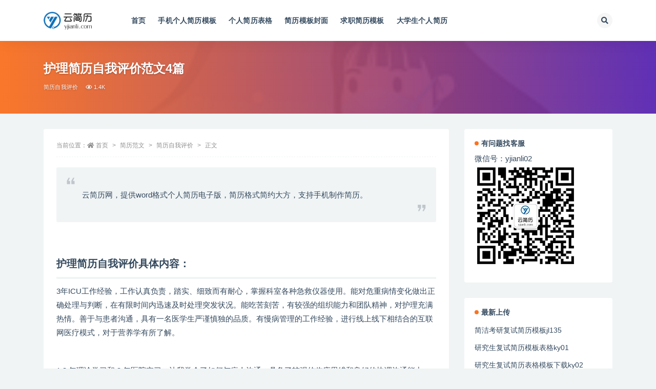

--- FILE ---
content_type: text/html; charset=UTF-8
request_url: https://www.yjianli.com/fanwen/jlzwpj/3240.html
body_size: 11607
content:
<!doctype html>
<html lang="zh-Hans">
<head>
	<meta http-equiv="Content-Type" content="text/html; charset=UTF-8">
	<meta name="viewport" content="width=device-width, initial-scale=1, minimum-scale=1, maximum-scale=1">
	<link rel="profile" href="https://gmpg.org/xfn/11">
	<title>护理简历自我评价范文4篇_云简历</title>
<meta name='robots' content='max-image-preview:large' />
<meta name="keywords" content="护理简历自我评价">
<meta name="description" content="云简历网，提供word格式个人简历电子版，简历格式简约大方，支持手机制作简历。 &nbsp; 护理简历自我评价具体内容： 3年ICU工作经验，工作认真负责，踏实、细致而有耐心，掌握科室各种急救仪器使用。能对危重病情变化做出正确处理与判断，在">
<meta property="og:title" content="护理简历自我评价范文4篇">
<meta property="og:description" content="云简历网，提供word格式个人简历电子版，简历格式简约大方，支持手机制作简历。 &nbsp; 护理简历自我评价具体内容： 3年ICU工作经验，工作认真负责，踏实、细致而有耐心，掌握科室各种急救仪器使用。能对危重病情变化做出正确处理与判断，在">
<meta property="og:type" content="article">
<meta property="og:url" content="https://www.yjianli.com/fanwen/jlzwpj/3240.html">
<meta property="og:site_name" content="云简历">
<meta property="og:image" content="https://www.yjianli.com/wp-content/uploads/2020/11/1605404569-556d175c505c8c8.png">
<link href="https://www.yjianli.com/wp-content/uploads/2020/05/1589848913-d02a42d9cb3dec9.ico" rel="icon">
<style id='classic-theme-styles-inline-css'>
/*! This file is auto-generated */
.wp-block-button__link{color:#fff;background-color:#32373c;border-radius:9999px;box-shadow:none;text-decoration:none;padding:calc(.667em + 2px) calc(1.333em + 2px);font-size:1.125em}.wp-block-file__button{background:#32373c;color:#fff;text-decoration:none}
</style>
<style id='global-styles-inline-css'>
:root{--wp--preset--aspect-ratio--square: 1;--wp--preset--aspect-ratio--4-3: 4/3;--wp--preset--aspect-ratio--3-4: 3/4;--wp--preset--aspect-ratio--3-2: 3/2;--wp--preset--aspect-ratio--2-3: 2/3;--wp--preset--aspect-ratio--16-9: 16/9;--wp--preset--aspect-ratio--9-16: 9/16;--wp--preset--color--black: #000000;--wp--preset--color--cyan-bluish-gray: #abb8c3;--wp--preset--color--white: #ffffff;--wp--preset--color--pale-pink: #f78da7;--wp--preset--color--vivid-red: #cf2e2e;--wp--preset--color--luminous-vivid-orange: #ff6900;--wp--preset--color--luminous-vivid-amber: #fcb900;--wp--preset--color--light-green-cyan: #7bdcb5;--wp--preset--color--vivid-green-cyan: #00d084;--wp--preset--color--pale-cyan-blue: #8ed1fc;--wp--preset--color--vivid-cyan-blue: #0693e3;--wp--preset--color--vivid-purple: #9b51e0;--wp--preset--gradient--vivid-cyan-blue-to-vivid-purple: linear-gradient(135deg,rgba(6,147,227,1) 0%,rgb(155,81,224) 100%);--wp--preset--gradient--light-green-cyan-to-vivid-green-cyan: linear-gradient(135deg,rgb(122,220,180) 0%,rgb(0,208,130) 100%);--wp--preset--gradient--luminous-vivid-amber-to-luminous-vivid-orange: linear-gradient(135deg,rgba(252,185,0,1) 0%,rgba(255,105,0,1) 100%);--wp--preset--gradient--luminous-vivid-orange-to-vivid-red: linear-gradient(135deg,rgba(255,105,0,1) 0%,rgb(207,46,46) 100%);--wp--preset--gradient--very-light-gray-to-cyan-bluish-gray: linear-gradient(135deg,rgb(238,238,238) 0%,rgb(169,184,195) 100%);--wp--preset--gradient--cool-to-warm-spectrum: linear-gradient(135deg,rgb(74,234,220) 0%,rgb(151,120,209) 20%,rgb(207,42,186) 40%,rgb(238,44,130) 60%,rgb(251,105,98) 80%,rgb(254,248,76) 100%);--wp--preset--gradient--blush-light-purple: linear-gradient(135deg,rgb(255,206,236) 0%,rgb(152,150,240) 100%);--wp--preset--gradient--blush-bordeaux: linear-gradient(135deg,rgb(254,205,165) 0%,rgb(254,45,45) 50%,rgb(107,0,62) 100%);--wp--preset--gradient--luminous-dusk: linear-gradient(135deg,rgb(255,203,112) 0%,rgb(199,81,192) 50%,rgb(65,88,208) 100%);--wp--preset--gradient--pale-ocean: linear-gradient(135deg,rgb(255,245,203) 0%,rgb(182,227,212) 50%,rgb(51,167,181) 100%);--wp--preset--gradient--electric-grass: linear-gradient(135deg,rgb(202,248,128) 0%,rgb(113,206,126) 100%);--wp--preset--gradient--midnight: linear-gradient(135deg,rgb(2,3,129) 0%,rgb(40,116,252) 100%);--wp--preset--font-size--small: 13px;--wp--preset--font-size--medium: 20px;--wp--preset--font-size--large: 36px;--wp--preset--font-size--x-large: 42px;--wp--preset--spacing--20: 0.44rem;--wp--preset--spacing--30: 0.67rem;--wp--preset--spacing--40: 1rem;--wp--preset--spacing--50: 1.5rem;--wp--preset--spacing--60: 2.25rem;--wp--preset--spacing--70: 3.38rem;--wp--preset--spacing--80: 5.06rem;--wp--preset--shadow--natural: 6px 6px 9px rgba(0, 0, 0, 0.2);--wp--preset--shadow--deep: 12px 12px 50px rgba(0, 0, 0, 0.4);--wp--preset--shadow--sharp: 6px 6px 0px rgba(0, 0, 0, 0.2);--wp--preset--shadow--outlined: 6px 6px 0px -3px rgba(255, 255, 255, 1), 6px 6px rgba(0, 0, 0, 1);--wp--preset--shadow--crisp: 6px 6px 0px rgba(0, 0, 0, 1);}:where(.is-layout-flex){gap: 0.5em;}:where(.is-layout-grid){gap: 0.5em;}body .is-layout-flex{display: flex;}.is-layout-flex{flex-wrap: wrap;align-items: center;}.is-layout-flex > :is(*, div){margin: 0;}body .is-layout-grid{display: grid;}.is-layout-grid > :is(*, div){margin: 0;}:where(.wp-block-columns.is-layout-flex){gap: 2em;}:where(.wp-block-columns.is-layout-grid){gap: 2em;}:where(.wp-block-post-template.is-layout-flex){gap: 1.25em;}:where(.wp-block-post-template.is-layout-grid){gap: 1.25em;}.has-black-color{color: var(--wp--preset--color--black) !important;}.has-cyan-bluish-gray-color{color: var(--wp--preset--color--cyan-bluish-gray) !important;}.has-white-color{color: var(--wp--preset--color--white) !important;}.has-pale-pink-color{color: var(--wp--preset--color--pale-pink) !important;}.has-vivid-red-color{color: var(--wp--preset--color--vivid-red) !important;}.has-luminous-vivid-orange-color{color: var(--wp--preset--color--luminous-vivid-orange) !important;}.has-luminous-vivid-amber-color{color: var(--wp--preset--color--luminous-vivid-amber) !important;}.has-light-green-cyan-color{color: var(--wp--preset--color--light-green-cyan) !important;}.has-vivid-green-cyan-color{color: var(--wp--preset--color--vivid-green-cyan) !important;}.has-pale-cyan-blue-color{color: var(--wp--preset--color--pale-cyan-blue) !important;}.has-vivid-cyan-blue-color{color: var(--wp--preset--color--vivid-cyan-blue) !important;}.has-vivid-purple-color{color: var(--wp--preset--color--vivid-purple) !important;}.has-black-background-color{background-color: var(--wp--preset--color--black) !important;}.has-cyan-bluish-gray-background-color{background-color: var(--wp--preset--color--cyan-bluish-gray) !important;}.has-white-background-color{background-color: var(--wp--preset--color--white) !important;}.has-pale-pink-background-color{background-color: var(--wp--preset--color--pale-pink) !important;}.has-vivid-red-background-color{background-color: var(--wp--preset--color--vivid-red) !important;}.has-luminous-vivid-orange-background-color{background-color: var(--wp--preset--color--luminous-vivid-orange) !important;}.has-luminous-vivid-amber-background-color{background-color: var(--wp--preset--color--luminous-vivid-amber) !important;}.has-light-green-cyan-background-color{background-color: var(--wp--preset--color--light-green-cyan) !important;}.has-vivid-green-cyan-background-color{background-color: var(--wp--preset--color--vivid-green-cyan) !important;}.has-pale-cyan-blue-background-color{background-color: var(--wp--preset--color--pale-cyan-blue) !important;}.has-vivid-cyan-blue-background-color{background-color: var(--wp--preset--color--vivid-cyan-blue) !important;}.has-vivid-purple-background-color{background-color: var(--wp--preset--color--vivid-purple) !important;}.has-black-border-color{border-color: var(--wp--preset--color--black) !important;}.has-cyan-bluish-gray-border-color{border-color: var(--wp--preset--color--cyan-bluish-gray) !important;}.has-white-border-color{border-color: var(--wp--preset--color--white) !important;}.has-pale-pink-border-color{border-color: var(--wp--preset--color--pale-pink) !important;}.has-vivid-red-border-color{border-color: var(--wp--preset--color--vivid-red) !important;}.has-luminous-vivid-orange-border-color{border-color: var(--wp--preset--color--luminous-vivid-orange) !important;}.has-luminous-vivid-amber-border-color{border-color: var(--wp--preset--color--luminous-vivid-amber) !important;}.has-light-green-cyan-border-color{border-color: var(--wp--preset--color--light-green-cyan) !important;}.has-vivid-green-cyan-border-color{border-color: var(--wp--preset--color--vivid-green-cyan) !important;}.has-pale-cyan-blue-border-color{border-color: var(--wp--preset--color--pale-cyan-blue) !important;}.has-vivid-cyan-blue-border-color{border-color: var(--wp--preset--color--vivid-cyan-blue) !important;}.has-vivid-purple-border-color{border-color: var(--wp--preset--color--vivid-purple) !important;}.has-vivid-cyan-blue-to-vivid-purple-gradient-background{background: var(--wp--preset--gradient--vivid-cyan-blue-to-vivid-purple) !important;}.has-light-green-cyan-to-vivid-green-cyan-gradient-background{background: var(--wp--preset--gradient--light-green-cyan-to-vivid-green-cyan) !important;}.has-luminous-vivid-amber-to-luminous-vivid-orange-gradient-background{background: var(--wp--preset--gradient--luminous-vivid-amber-to-luminous-vivid-orange) !important;}.has-luminous-vivid-orange-to-vivid-red-gradient-background{background: var(--wp--preset--gradient--luminous-vivid-orange-to-vivid-red) !important;}.has-very-light-gray-to-cyan-bluish-gray-gradient-background{background: var(--wp--preset--gradient--very-light-gray-to-cyan-bluish-gray) !important;}.has-cool-to-warm-spectrum-gradient-background{background: var(--wp--preset--gradient--cool-to-warm-spectrum) !important;}.has-blush-light-purple-gradient-background{background: var(--wp--preset--gradient--blush-light-purple) !important;}.has-blush-bordeaux-gradient-background{background: var(--wp--preset--gradient--blush-bordeaux) !important;}.has-luminous-dusk-gradient-background{background: var(--wp--preset--gradient--luminous-dusk) !important;}.has-pale-ocean-gradient-background{background: var(--wp--preset--gradient--pale-ocean) !important;}.has-electric-grass-gradient-background{background: var(--wp--preset--gradient--electric-grass) !important;}.has-midnight-gradient-background{background: var(--wp--preset--gradient--midnight) !important;}.has-small-font-size{font-size: var(--wp--preset--font-size--small) !important;}.has-medium-font-size{font-size: var(--wp--preset--font-size--medium) !important;}.has-large-font-size{font-size: var(--wp--preset--font-size--large) !important;}.has-x-large-font-size{font-size: var(--wp--preset--font-size--x-large) !important;}
:where(.wp-block-post-template.is-layout-flex){gap: 1.25em;}:where(.wp-block-post-template.is-layout-grid){gap: 1.25em;}
:where(.wp-block-columns.is-layout-flex){gap: 2em;}:where(.wp-block-columns.is-layout-grid){gap: 2em;}
:root :where(.wp-block-pullquote){font-size: 1.5em;line-height: 1.6;}
</style>
<link rel='stylesheet' id='bootstrap-css' href='https://www.yjianli.com/wp-content/themes/ripro-v2/assets/bootstrap/css/bootstrap.min.css?ver=4.6.0' media='all' />
<link rel='stylesheet' id='csf-fa5-css' href='https://www.yjianli.com/wp-content/themes/ripro-v2/assets/font-awesome/css/all.min.css?ver=5.14.0' media='all' />
<link rel='stylesheet' id='csf-fa5-v4-shims-css' href='https://www.yjianli.com/wp-content/themes/ripro-v2/assets/font-awesome/css/v4-shims.min.css?ver=5.14.0' media='all' />
<link rel='stylesheet' id='plugins-css' href='https://www.yjianli.com/wp-content/themes/ripro-v2/assets/css/plugins.css?ver=1.0.0' media='all' />
<link rel='stylesheet' id='app-css' href='https://www.yjianli.com/wp-content/themes/ripro-v2/assets/css/app.css?ver=4.8.0' media='all' />
<link rel='stylesheet' id='dark-css' href='https://www.yjianli.com/wp-content/themes/ripro-v2/assets/css/dark.css?ver=4.8.0' media='all' />
<script src="https://www.yjianli.com/wp-content/themes/ripro-v2/assets/js/jquery.min.js?ver=3.5.1" id="jquery-js"></script>
<link rel="canonical" href="https://www.yjianli.com/fanwen/jlzwpj/3240.html" />
<link rel='shortlink' href='https://www.yjianli.com/?p=3240' />
</head>
<body class="post-template-default single single-post postid-3240 single-format-standard navbar-sticky with-hero hero-wide hero-image pagination-infinite_scroll no-off-canvas sidebar-right">
<div id="app" class="site">
	
<header class="site-header">
    <div class="container">
	    <div class="navbar">
			  <div class="logo-wrapper">
          <a href="https://www.yjianli.com/">
        <img class="logo regular" src="https://www.yjianli.com/wp-content/uploads/2020/05/1589848871-34f3e32afb0048e.png" alt="云简历">
      </a>
    
  </div> 			
			<div class="sep"></div>
			
			<nav class="main-menu d-none d-lg-block">
			<ul id="menu-%e4%b8%bb%e5%af%bc%e8%88%aa" class="nav-list u-plain-list"><li class="menu-item menu-item-type-custom menu-item-object-custom menu-item-home"><a href="https://www.yjianli.com">首页</a></li>
<li class="menu-item menu-item-type-taxonomy menu-item-object-category"><a href="https://www.yjianli.com/shoujijianli">手机个人简历模板</a></li>
<li class="menu-item menu-item-type-taxonomy menu-item-object-category"><a href="https://www.yjianli.com/jianlimuban/biaoge">个人简历表格</a></li>
<li class="menu-item menu-item-type-taxonomy menu-item-object-category"><a href="https://www.yjianli.com/jianlimuban/yangben">简历模板封面</a></li>
<li class="menu-item menu-item-type-taxonomy menu-item-object-category"><a href="https://www.yjianli.com/qiuzhijianli">求职简历模板</a></li>
<li class="menu-item menu-item-type-taxonomy menu-item-object-category"><a href="https://www.yjianli.com/dxsjl">大学生个人简历</a></li>
</ul>			</nav>
			
			<div class="actions">
				
								<span class="btn btn-sm search-open navbar-button ml-2" rel="nofollow noopener noreferrer" data-action="omnisearch-open" data-target="#omnisearch" title="搜索"><i class="fas fa-search"></i></span>
				
				
				                
				<!-- user navbar dropdown  -->
		        				<!-- user navbar dropdown -->

                
		        <div class="burger"></div>

		        
		    </div>
		    
	    </div>
    </div>
</header>

<div class="header-gap"></div>


<div class="hero lazyload visible" data-bg="https://www.yjianli.com/wp-content/uploads/2020/11/1605404569-556d175c505c8c8.png">
<div class="container"><header class="entry-header">
<h1 class="entry-title">护理简历自我评价范文4篇</h1>          <div class="entry-meta">
            
                          <span class="meta-category">
                <a href="https://www.yjianli.com/fanwen/jlzwpj" rel="category">简历自我评价</a>
              </span>
                            <span class="meta-views"><i class="fa fa-eye"></i> 1.4K</span>
                            <span class="meta-edit"></span>
            

          </div>
        </header>
</div></div>	<main id="main" role="main" class="site-content">
<div class="container">
	<div class="row">
		<div class="content-column col-lg-9">
			<div class="content-area">
				<article id="post-3240" class="article-content post-3240 post type-post status-publish format-standard has-post-thumbnail hentry category-jlzwpj">

  <div class="container">
        <div class="article-crumb"><ol class="breadcrumb">当前位置：<li class="home"><i class="fa fa-home"></i> <a href="https://www.yjianli.com">首页</a></li><li><a href="https://www.yjianli.com/fanwen">简历范文</a></li><li><a href="https://www.yjianli.com/fanwen/jlzwpj">简历自我评价</a></li><li class="active">正文</li></ol></div>
    
    
    <div class="pt-0 d-none d-block d-xl-none d-lg-none"><aside id="header-widget-shop-down" class="widget-area"><p></p></aside></div>  
    <div class="entry-wrapper">
            <div class="entry-content u-text-format u-clearfix">
        <blockquote><p>云简历网，提供word格式<a href="https://www.yjianli.com/">个人简历电子版</a>，<a href="https://www.yjianli.com/jianlimuban">简历格式</a>简约大方，支持<a href="https://www.yjianli.com/">手机制作简历</a>。</p></blockquote>
<p>&nbsp;</p>
<h2>护理简历自我评价具体内容：</h2>
<p>3年ICU工作经验，工作认真负责，踏实、细致而有耐心，掌握科室各种急救仪器使用。能对危重病情变化做出正确处理与判断，在有限时间内迅速及时处理突发状况。能吃苦刻苦，有较强的组织能力和团队精神，对护理充满热情。善于与患者沟通，具有一名医学生严谨慎独的品质。有慢病管理的工作经验，进行线上线下相结合的互联网医疗模式，对于营养学有所了解。</p>
<p>&nbsp;</p>
<p>1.3 年理论学习和 2 年医院实习，让我学会了如何与病人沟通，具备了较强的临床思维和良好的协调沟通能力。<br />
2.有较好的现场应变能力，实习过程中对输液反应、抢救等突发事件的应急处理，得到了很好的锻炼。<br />
3.有良好的自我管理和学习成长意识，已取得护士资格证。</p>
<p>&nbsp;</p>
<p>我性格热情开朗，待人友好，能吃苦耐劳。在校期间，积极参加各种文体活动和社会实践活动，拥有较强的组织能力和适应能力、敢于面对挑战，具有良好的适应性和做事情认真负责的态度。<br />
在实习期间，掌握了临床护理的相关常规操作和初步具备了从事临床护理的工作能力，遵守医院各科室的规章制度，工作认真，能够很好的与患者沟通交流，正确执行医嘱，严格执行三查七对，也培养了敏锐的观察力和正确的判断力，并以细心、爱心、耐心、责任心对待患者。</p>
<p>&nbsp;</p>
<p>1.具备护理专业本科专业知识技能，及相关工作经验。<br />
2.熟悉常用器械、药品、材料的作用和用法。<br />
3.认真执行各规章制度和技术操作常规，严格查对制度做好交接班，严防事故发生。<br />
4.具备良好护患沟通能力。</p>

      </div>
          </div>
    

  </div>
</article>

<div class="entry-navigation">
	<div class="row">
            	<div class="col-lg-6 col-12">
            <a class="entry-page-prev" href="https://www.yjianli.com/how/gzjlzmx/3235.html" title="个人工作/实习经历怎么写">
                <div class="entry-page-icon"><i class="fas fa-arrow-left"></i></div>
                <div class="entry-page-info">
                    <span class="d-block rnav">上一篇</span>
                    <span class="d-block title">个人工作/实习经历怎么写</span>
                </div>
            </a> 
        </div>
                    	<div class="col-lg-6 col-12">
            <a class="entry-page-next" href="https://www.yjianli.com/jianlimuban/putong/3309.html" title="销售人员简历电子版下载jl196">
                <div class="entry-page-info">
                    <span class="d-block rnav">下一篇</span>
                    <span class="d-block title">销售人员简历电子版下载jl196</span>
                </div>
                <div class="entry-page-icon"><i class="fas fa-arrow-right"></i></div>
            </a>
        </div>
            </div>
</div>    <div class="related-posts">
        <h3 class="u-border-title">相关文章</h3>
        <div class="row">
                      <div class="col-lg-3 col-md-4 col-6 ">
              <article id="post-8654" class="post post-grid post-8654 type-post status-publish format-standard hentry category-jlzwpj">
                  <div class="entry-media"><div class="placeholder" style="padding-bottom: 141.66666666667%"><a href="https://www.yjianli.com/fanwen/jlzwpj/8654.html" title="简历自我评价范文通用版5篇" rel="nofollow noopener noreferrer"><img class="lazyload" data-src="https://www.yjianli.com/wp-content/uploads/2023/03/默认图片.png" src="" alt="简历自我评价范文通用版5篇" /></a></div></div>                  <div class="entry-wrapper">
                    <header class="entry-header"><h2 class="entry-title"><a href="https://www.yjianli.com/fanwen/jlzwpj/8654.html" title="简历自我评价范文通用版5篇" rel="bookmark">简历自我评价范文通用版5篇</a></h2></header>
                                    </div>
            </article>
          </div>
                      <div class="col-lg-3 col-md-4 col-6 ">
              <article id="post-8533" class="post post-grid post-8533 type-post status-publish format-standard hentry category-jlzwpj">
                  <div class="entry-media"><div class="placeholder" style="padding-bottom: 141.66666666667%"><a href="https://www.yjianli.com/fanwen/jlzwpj/8533.html" title="大学生应聘销售简历自我评价范文" rel="nofollow noopener noreferrer"><img class="lazyload" data-src="https://www.yjianli.com/wp-content/uploads/2023/03/默认图片.png" src="" alt="大学生应聘销售简历自我评价范文" /></a></div></div>                  <div class="entry-wrapper">
                    <header class="entry-header"><h2 class="entry-title"><a href="https://www.yjianli.com/fanwen/jlzwpj/8533.html" title="大学生应聘销售简历自我评价范文" rel="bookmark">大学生应聘销售简历自我评价范文</a></h2></header>
                                    </div>
            </article>
          </div>
                      <div class="col-lg-3 col-md-4 col-6 ">
              <article id="post-8470" class="post post-grid post-8470 type-post status-publish format-standard hentry category-jlzwpj">
                  <div class="entry-media"><div class="placeholder" style="padding-bottom: 141.66666666667%"><a href="https://www.yjianli.com/fanwen/jlzwpj/8470.html" title="通用简历自我评价范文5篇" rel="nofollow noopener noreferrer"><img class="lazyload" data-src="https://www.yjianli.com/wp-content/uploads/2023/03/默认图片.png" src="" alt="通用简历自我评价范文5篇" /></a></div></div>                  <div class="entry-wrapper">
                    <header class="entry-header"><h2 class="entry-title"><a href="https://www.yjianli.com/fanwen/jlzwpj/8470.html" title="通用简历自我评价范文5篇" rel="bookmark">通用简历自我评价范文5篇</a></h2></header>
                                    </div>
            </article>
          </div>
                      <div class="col-lg-3 col-md-4 col-6 ">
              <article id="post-3745" class="post post-grid post-3745 type-post status-publish format-standard has-post-thumbnail hentry category-jlzwpj">
                  <div class="entry-media"><div class="placeholder" style="padding-bottom: 141.66666666667%"><a href="https://www.yjianli.com/fanwen/jlzwpj/3745.html" title="研究生简历自我评价范文4篇" rel="nofollow noopener noreferrer"><img class="lazyload" data-src="https://www.yjianli.com/wp-content/uploads/2020/12/1607326301-556d175c505c8c8-150x150.png" src="" alt="研究生简历自我评价范文4篇" /></a></div></div>                  <div class="entry-wrapper">
                    <header class="entry-header"><h2 class="entry-title"><a href="https://www.yjianli.com/fanwen/jlzwpj/3745.html" title="研究生简历自我评价范文4篇" rel="bookmark">研究生简历自我评价范文4篇</a></h2></header>
                                    </div>
            </article>
          </div>
                  </div>
    </div>

			</div>
		</div>
					<div class="sidebar-column col-lg-3">
				<aside id="secondary" class="widget-area">
	<div id="text-2" class="widget widget_text"><h5 class="widget-title">有问题找客服</h5>			<div class="textwidget"><p>微信号：yjianli02<br />
<img loading="lazy" decoding="async" class="alignnone size-full wp-image-9081" src="https://www.yjianli.com/wp-content/uploads/2023/08/yjianli02_副本.png" alt="微信客服yjianli02" width="200" height="200" /></p>
</div>
		</div>
		<div id="recent-posts-2" class="widget widget_recent_entries">
		<h5 class="widget-title">最新上传</h5>
		<ul>
											<li>
					<a href="https://www.yjianli.com/kaoyan/2632.html">简洁考研复试简历模板jl135</a>
									</li>
											<li>
					<a href="https://www.yjianli.com/kaoyan/2392.html">研究生复试简历模板表格ky01</a>
									</li>
											<li>
					<a href="https://www.yjianli.com/kaoyan/4931.html">研究生复试简历表格模板下载ky02</a>
									</li>
											<li>
					<a href="https://www.yjianli.com/mianfei/4091.html">免费简历表格下载mf37</a>
									</li>
											<li>
					<a href="https://www.yjianli.com/mianfei/9551.html">个人简历模板免费使用word版mf48</a>
									</li>
					</ul>

		</div><div id="tag_cloud-2" class="widget widget_tag_cloud"><h5 class="widget-title">更多简历模板</h5><div class="tagcloud"><a href="https://www.yjianli.com/tag/java" class="tag-cloud-link tag-link-159 tag-link-position-1" style="font-size: 11.125pt;" aria-label="java软件工程师简历 (6 项)">java软件工程师简历</a>
<a href="https://www.yjianli.com/tag/word" class="tag-cloud-link tag-link-150 tag-link-position-2" style="font-size: 14pt;" aria-label="个人简历word模板 (11 项)">个人简历word模板</a>
<a href="https://www.yjianli.com/tag/bzgrjl" class="tag-cloud-link tag-link-149 tag-link-position-3" style="font-size: 21.75pt;" aria-label="个人简历封面 (49 项)">个人简历封面</a>
<a href="https://www.yjianli.com/tag/rlzyjl" class="tag-cloud-link tag-link-147 tag-link-position-4" style="font-size: 11.75pt;" aria-label="人力资源简历模板 (7 项)">人力资源简历模板</a>
<a href="https://www.yjianli.com/tag/yxjl" class="tag-cloud-link tag-link-151 tag-link-position-5" style="font-size: 11.125pt;" aria-label="优秀简历 (6 项)">优秀简历</a>
<a href="https://www.yjianli.com/tag/kuaijijianli" class="tag-cloud-link tag-link-57 tag-link-position-6" style="font-size: 20.75pt;" aria-label="会计简历模板 (41 项)">会计简历模板</a>
<a href="https://www.yjianli.com/tag/yxsjl" class="tag-cloud-link tag-link-87 tag-link-position-7" style="font-size: 14.875pt;" aria-label="医学生简历 (13 项)">医学生简历</a>
<a href="https://www.yjianli.com/tag/yydbjl" class="tag-cloud-link tag-link-141 tag-link-position-8" style="font-size: 8pt;" aria-label="医药代表简历 (3 项)">医药代表简历</a>
<a href="https://www.yjianli.com/tag/tmgcjl" class="tag-cloud-link tag-link-90 tag-link-position-9" style="font-size: 14.875pt;" aria-label="土木工程简历 (13 项)">土木工程简历</a>
<a href="https://www.yjianli.com/tag/twopage" class="tag-cloud-link tag-link-71 tag-link-position-10" style="font-size: 20.375pt;" aria-label="多页简历 (38 项)">多页简历</a>
<a href="https://www.yjianli.com/tag/dxsgrjl" class="tag-cloud-link tag-link-148 tag-link-position-11" style="font-size: 15.25pt;" aria-label="大学生个人简历 (14 项)">大学生个人简历</a>
<a href="https://www.yjianli.com/tag/shixijianlimuban" class="tag-cloud-link tag-link-81 tag-link-position-12" style="font-size: 14.875pt;" aria-label="实习简历模板 (13 项)">实习简历模板</a>
<a href="https://www.yjianli.com/tag/kfjl" class="tag-cloud-link tag-link-86 tag-link-position-13" style="font-size: 8pt;" aria-label="客服简历 (3 项)">客服简历</a>
<a href="https://www.yjianli.com/tag/gongzuojianli" class="tag-cloud-link tag-link-61 tag-link-position-14" style="font-size: 8pt;" aria-label="工作简历表 (3 项)">工作简历表</a>
<a href="https://www.yjianli.com/tag/scyx" class="tag-cloud-link tag-link-62 tag-link-position-15" style="font-size: 11.75pt;" aria-label="市场营销简历 (7 项)">市场营销简历</a>
<a href="https://www.yjianli.com/tag/ysjl" class="tag-cloud-link tag-link-82 tag-link-position-16" style="font-size: 13pt;" aria-label="幼师简历 (9 项)">幼师简历</a>
<a href="https://www.yjianli.com/tag/graduatecv" class="tag-cloud-link tag-link-18 tag-link-position-17" style="font-size: 16.75pt;" aria-label="应届生简历模板 (19 项)">应届生简历模板</a>
<a href="https://www.yjianli.com/tag/ypjl" class="tag-cloud-link tag-link-134 tag-link-position-18" style="font-size: 17pt;" aria-label="应聘个人简历 (20 项)">应聘个人简历</a>
<a href="https://www.yjianli.com/tag/lsjl" class="tag-cloud-link tag-link-83 tag-link-position-19" style="font-size: 10.25pt;" aria-label="律师简历 (5 项)">律师简历</a>
<a href="https://www.yjianli.com/tag/mfxz" class="tag-cloud-link tag-link-131 tag-link-position-20" style="font-size: 17pt;" aria-label="手机版免费个人简历 (20 项)">手机版免费个人简历</a>
<a href="https://www.yjianli.com/tag/nurse-cv" class="tag-cloud-link tag-link-39 tag-link-position-21" style="font-size: 18.375pt;" aria-label="护士简历 (26 项)">护士简历</a>
<a href="https://www.yjianli.com/tag/zpjl" class="tag-cloud-link tag-link-113 tag-link-position-22" style="font-size: 8pt;" aria-label="招聘简历 (3 项)">招聘简历</a>
<a href="https://www.yjianli.com/tag/zpjlb" class="tag-cloud-link tag-link-114 tag-link-position-23" style="font-size: 8pt;" aria-label="招聘简历表 (3 项)">招聘简历表</a>
<a href="https://www.yjianli.com/tag/jiaoshijianli" class="tag-cloud-link tag-link-56 tag-link-position-24" style="font-size: 22pt;" aria-label="教师简历 (52 项)">教师简历</a>
<a href="https://www.yjianli.com/tag/wenyuan" class="tag-cloud-link tag-link-66 tag-link-position-25" style="font-size: 13pt;" aria-label="文员简历 (9 项)">文员简历</a>
<a href="https://www.yjianli.com/tag/jxjl" class="tag-cloud-link tag-link-154 tag-link-position-26" style="font-size: 8pt;" aria-label="机械工程师简历 (3 项)">机械工程师简历</a>
<a href="https://www.yjianli.com/tag/jianlifengmian" class="tag-cloud-link tag-link-55 tag-link-position-27" style="font-size: 16.75pt;" aria-label="求职简历封面 (19 项)">求职简历封面</a>
<a href="https://www.yjianli.com/tag/qzjlb" class="tag-cloud-link tag-link-155 tag-link-position-28" style="font-size: 11.75pt;" aria-label="求职简历表格 (7 项)">求职简历表格</a>
<a href="https://www.yjianli.com/tag/yjsfs" class="tag-cloud-link tag-link-129 tag-link-position-29" style="font-size: 16.25pt;" aria-label="研究生复试简历模板 (17 项)">研究生复试简历模板</a>
<a href="https://www.yjianli.com/tag/yanjiusheng" class="tag-cloud-link tag-link-70 tag-link-position-30" style="font-size: 15.875pt;" aria-label="研究生简历模板 (16 项)">研究生简历模板</a>
<a href="https://www.yjianli.com/tag/programmer2" class="tag-cloud-link tag-link-48 tag-link-position-31" style="font-size: 19.125pt;" aria-label="程序员简历 (30 项)">程序员简历</a>
<a href="https://www.yjianli.com/tag/tablecv" class="tag-cloud-link tag-link-14 tag-link-position-32" style="font-size: 18.625pt;" aria-label="空白简历表下载 (27 项)">空白简历表下载</a>
<a href="https://www.yjianli.com/tag/chjl" class="tag-cloud-link tag-link-88 tag-link-position-33" style="font-size: 11.125pt;" aria-label="策划简历 (6 项)">策划简历</a>
<a href="https://www.yjianli.com/tag/jianliheji" class="tag-cloud-link tag-link-58 tag-link-position-34" style="font-size: 11.125pt;" aria-label="简历合集 (6 项)">简历合集</a>
<a href="https://www.yjianli.com/tag/jlfd" class="tag-cloud-link tag-link-80 tag-link-position-35" style="font-size: 8pt;" aria-label="简历封底 (3 项)">简历封底</a>
<a href="https://www.yjianli.com/tag/zygwjl" class="tag-cloud-link tag-link-153 tag-link-position-36" style="font-size: 9.25pt;" aria-label="置业顾问简历 (4 项)">置业顾问简历</a>
<a href="https://www.yjianli.com/tag/yyjl" class="tag-cloud-link tag-link-79 tag-link-position-37" style="font-size: 17pt;" aria-label="英语简历 (20 项)">英语简历</a>
<a href="https://www.yjianli.com/tag/xzwm" class="tag-cloud-link tag-link-64 tag-link-position-38" style="font-size: 14.375pt;" aria-label="行政简历 (12 项)">行政简历</a>
<a href="https://www.yjianli.com/tag/jsjjl" class="tag-cloud-link tag-link-125 tag-link-position-39" style="font-size: 14.875pt;" aria-label="计算机专业简历 (13 项)">计算机专业简历</a>
<a href="https://www.yjianli.com/tag/sjsjl" class="tag-cloud-link tag-link-84 tag-link-position-40" style="font-size: 13pt;" aria-label="设计师简历 (9 项)">设计师简历</a>
<a href="https://www.yjianli.com/tag/yunying" class="tag-cloud-link tag-link-74 tag-link-position-41" style="font-size: 16.75pt;" aria-label="运营简历 (19 项)">运营简历</a>
<a href="https://www.yjianli.com/tag/cgjl" class="tag-cloud-link tag-link-118 tag-link-position-42" style="font-size: 9.25pt;" aria-label="采购员简历 (4 项)">采购员简历</a>
<a href="https://www.yjianli.com/tag/jinrongjianli" class="tag-cloud-link tag-link-76 tag-link-position-43" style="font-size: 9.25pt;" aria-label="金融简历 (4 项)">金融简历</a>
<a href="https://www.yjianli.com/tag/yhjl" class="tag-cloud-link tag-link-85 tag-link-position-44" style="font-size: 15.25pt;" aria-label="银行招聘简历 (14 项)">银行招聘简历</a>
<a href="https://www.yjianli.com/tag/xiaoshoujianli" class="tag-cloud-link tag-link-73 tag-link-position-45" style="font-size: 19.125pt;" aria-label="销售简历 (30 项)">销售简历</a></div>
</div></aside><!-- #secondary -->
			</div>
			</div>
</div>
	</main><!-- #main -->
	
	<footer class="site-footer">
		<div class="footer-widget d-none d-lg-block">
    <div class="container">
	    <div class="row">
	        <div class="col-lg-3 col-md">
	            <div class="footer-info">
	                <div class="logo mb-2">
	                    <img class="logo" src="https://www.yjianli.com/wp-content/uploads/2020/05/1589848871-34f3e32afb0048e.png" alt="云简历">
	                </div>
	                <p class="desc mb-0">云简历网word个人简历电子版填写，手机、电脑都可以编辑修改，可转为PDF格式，可打印，部分简历模板免费使用。</p>
	            </div>
	        </div>
	        <div class="col-lg-9 col-auto widget-warp">
	        	<div class="d-flex justify-content-xl-between">
	            	<div id="ripro_v2_widget_btns-2" class="widget ripro-v2-widget-btns"><h5 class="widget-title">简历模板分类</h5><a target="_blank" class="btn btn-light btn-block btn-sm" href="https://www.yjianli.com/jianlimuban/biaoge" rel="nofollow noopener noreferrer">个人简历表格</a><a target="_blank" class="btn btn-light btn-block btn-sm" href="https://www.yjianli.com/jianlimuban/yangben" rel="nofollow noopener noreferrer">简历封面模板</a><a target="_blank" class="btn btn-primary btn-block btn-sm" href="https://www.yjianli.com/jianlimuban/resume" rel="nofollow noopener noreferrer">英文简历模板</a></div><div id="ripro_v2_widget_btns-3" class="widget ripro-v2-widget-btns"><h5 class="widget-title">热门简历模板</h5><a target="_blank" class="btn btn-light btn-block btn-sm" href="https://www.yjianli.com/shoujijianli" rel="nofollow noopener noreferrer">手机版个人简历</a><a target="_blank" class="btn btn-light btn-block btn-sm" href="https://www.yjianli.com/qiuzhijianli" rel="nofollow noopener noreferrer">求职简历模板</a><a target="_blank" class="btn btn-light btn-block btn-sm" href="https://www.yjianli.com/dxsjl" rel="nofollow noopener noreferrer">大学生简历模板</a></div><div id="ripro_v2_widget_btns-4" class="widget ripro-v2-widget-btns"><h5 class="widget-title">个人简历怎么写</h5><a target="_blank" class="btn btn-light btn-block btn-sm" href="https://www.yjianli.com/how/jianlineirong" rel="nofollow noopener noreferrer">简历怎么写最好</a><a target="_blank" class="btn btn-light btn-block btn-sm" href="https://www.yjianli.com/how/gzjlzmx" rel="nofollow noopener noreferrer">工作经历怎么写</a><a target="_blank" class="btn btn-light btn-block btn-sm" href="https://www.yjianli.com/how/ziwopingjia" rel="nofollow noopener noreferrer">自我评价怎么写</a></div><div id="ripro_v2_widget_btns-5" class="widget ripro-v2-widget-btns"><h5 class="widget-title">简历模板标签</h5><a target="_blank" class="btn btn-light btn-block btn-sm" href="https://www.yjianli.com/tag/nurse-cv" rel="nofollow noopener noreferrer">护士简历</a><a target="_blank" class="btn btn-light btn-block btn-sm" href="https://www.yjianli.com/tag/yxsjl" rel="nofollow noopener noreferrer">医学生简历</a><a target="_blank" class="btn btn-light btn-block btn-sm" href="https://www.yjianli.com/tag/jiaoshijianli" rel="nofollow noopener noreferrer">教师简历</a></div><div id="media_image-3" class="widget widget_media_image"><h5 class="widget-title">微信客服</h5><img width="200" height="200" src="https://www.yjianli.com/wp-content/uploads/2023/08/yjianli02_副本.png" class="image wp-image-9081  attachment-full size-full" alt="微信客服yjianli02" style="max-width: 100%; height: auto;" decoding="async" loading="lazy" /></div>	        	</div>
	        </div>
	    </div>
   </div>
</div>
		<div class="footer-copyright d-flex text-center">
			<div class="container">
							    <p class="m-0 small">
			    	<a href="https://www.yjianli.com">个人简历电子版填写</a><a href="https://beian.miit.gov.cn" target="_blank" rel="noreferrer nofollow">粤ICP备19042198号-1</a><a href="http://www.beian.gov.cn/portal/registerSystemInfo?recordcode=188888888" target="_blank" rel="noreferrer nofollow">京公网安备 188888888</a>				</p>
								
							</div>
		</div>

	</footer><!-- #footer -->

</div><!-- #page -->

<div class="rollbar">
		<div class="rollbar-item back-to-top">
		<i class="fas fa-chevron-up"></i>
	</div>
</div>
<div class="m-menubar">
		<ul>
			<li>
						<a href="https://www.yjianli.com" rel="nofollow noopener noreferrer"><i class="far fa-paper-plane"></i>首页</a>
		</li>
				<li>
						<a href="https://www.yjianli.com/shoujijianli" rel="nofollow noopener noreferrer"><i class="fas fa-mobile-alt"></i>手机简历</a>
		</li>
				<li>
						<a href="https://www.yjianli.com/jianlimuban/biaoge" rel="nofollow noopener noreferrer"><i class="far fa-file-word"></i>简历表</a>
		</li>
				<li>
						<a href="https://www.yjianli.com/help" rel="nofollow noopener noreferrer"><i class="fab fa-weixin"></i>客服</a>
		</li>
				<li>
			<a href="javacript:void(0);" class="back-to-top" rel="nofollow noopener noreferrer"><i class="fas fa-chevron-up"></i>顶部<span></span></a>
		</li>
	</ul>
	</div>
<div id="omnisearch" class="omnisearch">
    <div class="container">
        <form class="omnisearch-form" method="get" action="https://www.yjianli.com/">
            <div class="form-group">
                <div class="input-group input-group-merge input-group-flush">
                    <div class="input-group-prepend">
                        <span class="input-group-text"><i class="fas fa-search"></i></span>
                    </div>

					<div class="input-group-prepend d-flex align-items-center" style=" max-width: 35%; ">
                    <select  name='cat' id='omnisearch-cat' class='selectpicker'>
	<option value=''>全部</option>
	<option class="level-0" value="198">入党个人简历</option>
	<option class="level-0" value="174">ppt模板</option>
	<option class="level-0" value="173">策划案</option>
	<option class="level-0" value="172">个人工作总结</option>
	<option class="level-0" value="171">考研复试简历模板</option>
	<option class="level-0" value="169">大学生个人简历模板</option>
	<option class="level-0" value="184">手抄报模板</option>
	<option class="level-0" value="197">小升初简历模板</option>
	<option class="level-0" value="190">职业生涯规划书</option>
	<option class="level-0" value="168">工作简历模板</option>
	<option class="level-0" value="167">标准个人简历模板</option>
	<option class="level-0" value="93">表格模板</option>
	<option class="level-0" value="97">简历模板免费使用</option>
	<option class="level-0" value="166">求职简历模板</option>
	<option class="level-0" value="163">手机个人简历模板</option>
	<option class="level-0" value="2">个人简历模板</option>
	<option class="level-0" value="8">简历范文</option>
	<option class="level-0" value="4">简历制作教程</option>
	<option class="level-0" value="1">个人简历怎么写</option>
	<option class="level-0" value="47">面试技巧</option>
</select>
				  	</div>
                    <input type="text" class="search-ajax-input form-control" name="s" value="" placeholder="输入关键词 回车搜索..." autocomplete="off">

                </div>
            </div>
        </form>
        <div class="omnisearch-suggestions">
            <div class="search-keywords">
                <a href="https://www.yjianli.com/gzzj" class="tag-cloud-link tag-link-172 tag-link-position-1" style="font-size: 14px;">个人工作总结</a>
<a href="https://www.yjianli.com/tag/bzgrjl" class="tag-cloud-link tag-link-149 tag-link-position-2" style="font-size: 14px;">个人简历封面</a>
<a href="https://www.yjianli.com/how/jianlineirong" class="tag-cloud-link tag-link-3 tag-link-position-3" style="font-size: 14px;">个人简历怎么写最好</a>
<a href="https://www.yjianli.com/fanwen/ybfw" class="tag-cloud-link tag-link-109 tag-link-position-4" style="font-size: 14px;">个人简历样本范文</a>
<a href="https://www.yjianli.com/jianlimuban/biaoge" class="tag-cloud-link tag-link-35 tag-link-position-5" style="font-size: 14px;">个人简历表格</a>
<a href="https://www.yjianli.com/tag/kuaijijianli" class="tag-cloud-link tag-link-57 tag-link-position-6" style="font-size: 14px;">会计简历模板</a>
<a href="https://www.yjianli.com/tag/twopage" class="tag-cloud-link tag-link-71 tag-link-position-7" style="font-size: 14px;">多页简历</a>
<a href="https://www.yjianli.com/dxsjl" class="tag-cloud-link tag-link-169 tag-link-position-8" style="font-size: 14px;">大学生个人简历模板</a>
<a href="https://www.yjianli.com/jianlimuban/putong" class="tag-cloud-link tag-link-34 tag-link-position-9" style="font-size: 14px;">应聘个人简历模板</a>
<a href="https://www.yjianli.com/shoujijianli" class="tag-cloud-link tag-link-163 tag-link-position-10" style="font-size: 14px;">手机个人简历模板</a>
<a href="https://www.yjianli.com/tag/jiaoshijianli" class="tag-cloud-link tag-link-56 tag-link-position-11" style="font-size: 14px;">教师简历</a>
<a href="https://www.yjianli.com/qiuzhijianli" class="tag-cloud-link tag-link-166 tag-link-position-12" style="font-size: 14px;">求职简历模板</a>
<a href="https://www.yjianli.com/tag/programmer2" class="tag-cloud-link tag-link-48 tag-link-position-13" style="font-size: 14px;">程序员简历</a>
<a href="https://www.yjianli.com/tag/tablecv" class="tag-cloud-link tag-link-14 tag-link-position-14" style="font-size: 14px;">空白简历表下载</a>
<a href="https://www.yjianli.com/mianfei" class="tag-cloud-link tag-link-97 tag-link-position-15" style="font-size: 14px;">简历模板免费使用</a>
<a href="https://www.yjianli.com/jianlimuban/yangben" class="tag-cloud-link tag-link-36 tag-link-position-16" style="font-size: 14px;">简历模板封面</a>
<a href="https://www.yjianli.com/fanwen" class="tag-cloud-link tag-link-8 tag-link-position-17" style="font-size: 14px;">简历范文</a>
<a href="https://www.yjianli.com/tag/xiaoshoujianli" class="tag-cloud-link tag-link-73 tag-link-position-18" style="font-size: 14px;">销售简历</a>            </div>
                    </div>
    </div>
</div>

<div class="dimmer"></div>

<div class="off-canvas">
  <div class="canvas-close"><i class="fas fa-times"></i></div>
  <div class="mobile-menu d-block d-xl-none d-lg-none"></div>
</div>
<script></script><script src="https://www.yjianli.com/wp-content/themes/ripro-v2/assets/js/popper.min.js?ver=4.8.0" id="popper-js"></script>
<script src="https://www.yjianli.com/wp-content/themes/ripro-v2/assets/bootstrap/js/bootstrap.min.js?ver=4.6.0" id="bootstrap-js"></script>
<script src="https://www.yjianli.com/wp-content/themes/ripro-v2/assets/js/plugins.js?ver=4.8.0" id="plugins-js"></script>
<script id="app-js-extra">
var riprov2 = {"home_url":"https:\/\/www.yjianli.com","admin_url":"https:\/\/www.yjianli.com\/wp-admin\/admin-ajax.php","is_qq_captcha":"0","is_single_gallery":"0","comment_list_order":"asc","infinite_load":"\u52a0\u8f7d\u66f4\u591a","infinite_loading":"\u52a0\u8f7d\u4e2d...","site_notice":{"is":"0","auto":"0","color":"#5b5b5b","html":"<div class=\"notify-content\"><h3><i class=\"fa fa-bell-o mr-2\"><\/i>RiPro-v2\u6700\u65b0\u7248\u672c\u66f4\u65b0\u65e5\u5fd7<\/h3><div>\u8fd9\u662f\u4e00\u6761\u7f51\u7ad9\u516c\u544a\uff0c\u53ef\u5728\u540e\u53f0\u5f00\u542f\u6216\u5173\u95ed\uff0c\u53ef\u81ea\u5b9a\u4e49\u80cc\u666f\u989c\u8272\uff0c\u6807\u9898\uff0c\u5185\u5bb9\uff0c\u6b64\u5904\u53ef\u4f7f\u7528html\u6807\u7b7e...<\/div><\/div>"},"site_js_text":{"login_txt":"\u8bf7\u70b9\u51fb\u5b89\u5168\u9a8c\u8bc1","reg1_txt":"\u90ae\u7bb1\u683c\u5f0f\u9519\u8bef","reg2_txt":"\u8bf7\u70b9\u51fb\u5b89\u5168\u9a8c\u8bc1","reg3_txt":"\u7528\u6237\u540d\u5fc5\u987b\u662f\u82f1\u6587","pass_txt":"\u8bf7\u70b9\u51fb\u5b89\u5168\u9a8c\u8bc1","bind_txt":"\u8bf7\u70b9\u51fb\u9a8c\u8bc1\u6309\u94ae\u8fdb\u884c\u9a8c\u8bc1","copy_txt":" \u590d\u5236\u6210\u529f","poster_txt":"\u6d77\u62a5\u52a0\u8f7d\u5f02\u5e38","mpwx1_txt":"\u8bf7\u4f7f\u7528\u5fae\u4fe1\u626b\u7801\u767b\u5f55","mpwx2_txt":"\u5173\u6ce8\u516c\u4f17\u53f7\u5373\u53ef\u767b\u5f55<\/br>\u4e8c\u7ef4\u7801\u6709\u6548\u671f3\u5206\u949f","pay1_txt":"\u652f\u4ed8\u5b8c\u6210","pay2_txt":"\u53d6\u6d88\u652f\u4ed8","pay3_txt":"\u652f\u4ed8\u6210\u529f","capt_txt":"\u9a8c\u8bc1\u4e2d","capt1_txt":"\u9a8c\u8bc1\u901a\u8fc7","capt2_txt":"\u9a8c\u8bc1\u5931\u8d25","prompt_txt":"\u8bf7\u8f93\u5165\u56fe\u7247URL\u5730\u5740","comment_txt":"\u63d0\u4ea4\u4e2d....","comment1_txt":"\u63d0\u4ea4\u6210\u529f"},"pay_type_html":{"html":"<div class=\"pay-button-box\"><div class=\"pay-item\" id=\"alipay\" data-type=\"1\"><i class=\"alipay\"><\/i><span>\u652f\u4ed8\u5b9d<\/span><\/div><div class=\"pay-item\" id=\"weixinpay\" data-type=\"2\"><i class=\"weixinpay\"><\/i><span>\u5fae\u4fe1\u652f\u4ed8<\/span><\/div><\/div>","alipay":1,"weixinpay":2,"paypal":0,"iconpay":0},"singular_id":"3240"};
</script>
<script src="https://www.yjianli.com/wp-content/themes/ripro-v2/assets/js/app.js?ver=4.8.0" id="app-js"></script>
<script src="https://www.yjianli.com/wp-content/themes/ripro-v2/assets/spotlight/spotlight.bundle.js?ver=0.7.0" id="spotlight-js"></script>
<script src="https://www.yjianli.com/wp-content/themes/ripro-v2/assets/jarallax/jarallax.min.js?ver=1.12.5" id="jarallax-js"></script>
<script src="https://www.yjianli.com/wp-content/themes/ripro-v2/assets/jarallax/jarallax-video.min.js?ver=1.0.1" id="jarallax-video-js"></script>
<script src="https://www.yjianli.com/wp-includes/js/comment-reply.min.js?ver=6.6.4" id="comment-reply-js" async data-wp-strategy="async"></script>

<!-- 自定义js代码 统计代码 -->
<script>
var _hmt = _hmt || [];
(function() {
  var hm = document.createElement("script");
  hm.src = "https://hm.baidu.com/hm.js?af2738182f925d1afebfcd0df8d3119b";
  var s = document.getElementsByTagName("script")[0]; 
  s.parentNode.insertBefore(hm, s);
})();
</script><!-- 自定义js代码 统计代码 END -->

</body>
</html>
